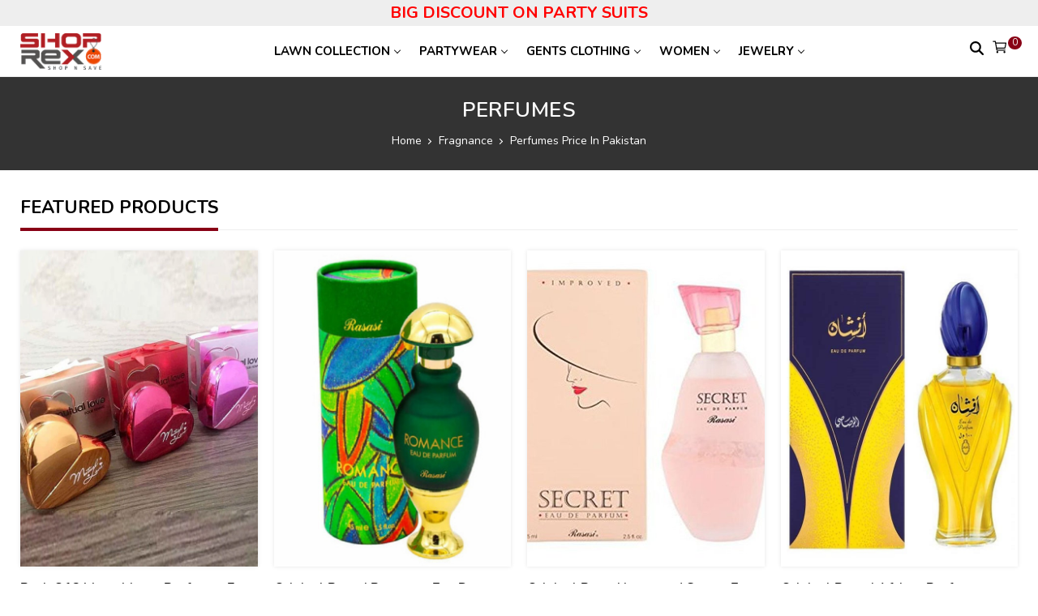

--- FILE ---
content_type: text/html; charset=utf-8
request_url: https://shoprex.com/fragnance/perfumes/
body_size: 19421
content:

<!DOCTYPE html>
<html lang="en">
<head><meta charset="utf-8" /><meta http-equiv="X-UA-Compatible" content="IE=edge" /><meta name="viewport" content="width=device-width, initial-scale=1" /><meta name="description" /><meta name="keywords" /><title>
	Perfumes Fragnance Products at ShopRex.com
</title><link rel="shortcut icon" type="image/x-icon" href="https://shoprex.com/favicon.ico" /><link rel="preconnect" href="https://fonts.googleapis.com" /><link rel="preconnect" href="https://fonts.gstatic.com" crossorigin="" /><link rel="preload" href="https://fonts.googleapis.com/css2?family=Nunito:ital,wght@0,200..1000;1,200..1000&amp;display=swap" as="style" /><link rel="stylesheet" href="https://fonts.googleapis.com/css2?family=Nunito:ital,wght@0,200..1000;1,200..1000&amp;display=swap" /><style>
header .logo{width: 115px;height: 45px;background-repeat: no-repeat;background-size: contain;}.pt_30{padding-top:30px}#navCatContent li,.contact_info>li,.dropdown-menu,.navbar-nav,.page_title ul,.single_review ul,.widget_links li{list-style:none}#navCatContent li a span,.btn,.categories_btn i,.categories_btn span,.dropdown-link::after,.search_btn i,.social_icons li a,img{vertical-align:middle}a,body,p,select option{color:#000}.nav-link:focus,.nav-link:hover,.navbar-brand:focus,.navbar-brand:hover,a,a:hover{text-decoration:none}.btn,.btn:not(:disabled):not(.disabled),[type=button]:not(:disabled),[type=reset]:not(:disabled),[type=submit]:not(:disabled),button:not(:disabled){cursor:pointer}.btn,.navbar .navbar-nav>li>.nav-link,.top-header p{text-transform:capitalize}*,::after,::before{box-sizing:border-box}.owl-carousel,.owl-carousel .owl-item{-webkit-tap-highlight-color:#fff0;position:relative}.owl-carousel{display:none;width:100%;z-index:1}.owl-carousel .owl-stage{position:relative;-ms-touch-action:pan-Y;touch-action:manipulation;-moz-backface-visibility:hidden}.owl-carousel .owl-stage:after{content:".";display:block;clear:both;visibility:hidden;line-height:0;height:0}.owl-carousel .owl-stage-outer{position:relative;overflow:hidden;-webkit-transform:translate3d(0,0,0)}.owl-carousel .owl-item,.owl-carousel .owl-wrapper{-webkit-backface-visibility:hidden;-moz-backface-visibility:hidden;-ms-backface-visibility:hidden;-webkit-transform:translate3d(0,0,0);-moz-transform:translate3d(0,0,0);-ms-transform:translate3d(0,0,0)}.owl-carousel .owl-item{min-height:1px;float:left;-webkit-backface-visibility:hidden;-webkit-touch-callout:none}.owl-carousel .owl-item img{display:block;width:100%}.collapse:not(.show),.d-none,.middle-header .mobile_toggle_menu,.owl-carousel .owl-dots.disabled,.owl-carousel .owl-nav.disabled{display:none}.input-group,.row{display:-ms-flexbox}.nav_cat.collapse:not(.show),.no-js .owl-carousel,.owl-carousel.owl-loaded,footer,header,main,nav,section{display:block}.owl-carousel .owl-dot,.owl-carousel .owl-nav .owl-next,.owl-carousel .owl-nav .owl-prev{cursor:pointer;-webkit-user-select:none;-khtml-user-select:none;-moz-user-select:none;-ms-user-select:none;user-select:none}.owl-carousel .owl-nav button.owl-next,.owl-carousel .owl-nav button.owl-prev,.owl-carousel button.owl-dot{background:0 0;color:inherit;border:none;padding:0!important;font:inherit}.owl-carousel.owl-loading{opacity:0;display:block}.owl-carousel.owl-refresh .owl-item{visibility:hidden}.owl-carousel.owl-drag .owl-item{-ms-touch-action:pan-y;touch-action:pan-y;-webkit-user-select:none;-moz-user-select:none;-ms-user-select:none;user-select:none}body{margin:0;font-weight:400;line-height:1.5;text-align:left;overflow-x:hidden}h1,h2,h3,h4,h5,h6{margin-top:0;color:#000}dl,ol,p,ul{margin-top:0;margin-bottom:1rem}.contact_info>li:last-child,.mb-0,.my-0,ol ol,ol ul,ul ol,ul ul{margin-bottom:0}b,strong{font-weight:bolder}a:hover{color:#0056b3;color:var(--green)}img{border-style:none;max-width:100%}button{border-radius:0}a:focus,button:focus,button:focus:not(:focus-visible){outline:0}button,input,optgroup,select,textarea{margin:0;font-family:inherit;font-size:inherit;line-height:inherit}button,input{overflow:visible}button,select{text-transform:none}select{word-wrap:normal}[type=button],[type=reset],[type=submit],button{-webkit-appearance:button}.h1,.h2,.h3,.h4,.h5,.h6,h1,h2,h3,h4,h5,h6{margin-bottom:.5rem;font-weight:600;line-height:1.2}.btn,.form-control{line-height:1.5;font-weight:400}.h1,h1{font-size:2.5rem}.h2,h2{font-size:2rem}.h3,h3{font-size:1.75rem}.h4,h4{font-size:1.5rem}.h5,h5{font-size:1.25rem}.btn,.dropdown-menu,.form-control,.h6,h6{font-size:1rem}.container{width:100%;padding-right:10px;padding-left:10px;margin-right:auto;margin-left:auto}@media (min-width:576px){.container{max-width:540px}.col-sm-1{-ms-flex:0 0 8.333333%;flex:0 0 8.333333%;max-width:8.333333%}.col-sm-2{-ms-flex:0 0 16.666667%;flex:0 0 16.666667%;max-width:16.666667%}.col-sm-3{-ms-flex:0 0 25%;flex:0 0 25%;max-width:25%}.col-sm-4{-ms-flex:0 0 33.333333%;flex:0 0 33.333333%;max-width:33.333333%}.col-sm-5{-ms-flex:0 0 41.666667%;flex:0 0 41.666667%;max-width:41.666667%}.col-sm-6{-ms-flex:0 0 50%;flex:0 0 50%;max-width:50%}.col-sm-7{-ms-flex:0 0 58.333333%;flex:0 0 58.333333%;max-width:58.333333%}.col-sm-8{-ms-flex:0 0 66.666667%;flex:0 0 66.666667%;max-width:66.666667%}.col-sm-9{-ms-flex:0 0 75%;flex:0 0 75%;max-width:75%}.col-sm-10{-ms-flex:0 0 83.333333%;flex:0 0 83.333333%;max-width:83.333333%}.col-sm-11{-ms-flex:0 0 91.666667%;flex:0 0 91.666667%;max-width:91.666667%}.col-sm-12{-ms-flex:0 0 100%;flex:0 0 100%;max-width:100%}}@media (min-width:768px){.container{max-width:720px}.col-md-1{-ms-flex:0 0 8.333333%;flex:0 0 8.333333%;max-width:8.333333%}.col-md-2{-ms-flex:0 0 16.666667%;flex:0 0 16.666667%;max-width:16.666667%}.col-md-3{-ms-flex:0 0 25%;flex:0 0 25%;max-width:25%}.col-md-4{-ms-flex:0 0 33.333333%;flex:0 0 33.333333%;max-width:33.333333%}.col-md-5{-ms-flex:0 0 41.666667%;flex:0 0 41.666667%;max-width:41.666667%}.col-md-6{-ms-flex:0 0 50%;flex:0 0 50%;max-width:50%}.col-md-7{-ms-flex:0 0 58.333333%;flex:0 0 58.333333%;max-width:58.333333%}.col-md-8{-ms-flex:0 0 66.666667%;flex:0 0 66.666667%;max-width:66.666667%}.col-md-9{-ms-flex:0 0 75%;flex:0 0 75%;max-width:75%}.col-md-10{-ms-flex:0 0 83.333333%;flex:0 0 83.333333%;max-width:83.333333%}.col-md-11{-ms-flex:0 0 91.666667%;flex:0 0 91.666667%;max-width:91.666667%}.col-md-12{-ms-flex:0 0 100%;flex:0 0 100%;max-width:100%}}@media (min-width:992px){.container{max-width:1120px}.col-lg-1{-ms-flex:0 0 8.333333%;flex:0 0 8.333333%;max-width:8.333333%}.col-lg-2{-ms-flex:0 0 16.666667%;flex:0 0 16.666667%;max-width:16.666667%}.col-lg-3{-ms-flex:0 0 25%;flex:0 0 25%;max-width:25%}.col-lg-4{-ms-flex:0 0 33.333333%;flex:0 0 33.333333%;max-width:33.333333%}.col-lg-5{-ms-flex:0 0 41.666667%;flex:0 0 41.666667%;max-width:41.666667%}.col-lg-6{-ms-flex:0 0 50%;flex:0 0 50%;max-width:50%}.col-lg-7{-ms-flex:0 0 58.333333%;flex:0 0 58.333333%;max-width:58.333333%}.col-lg-8{-ms-flex:0 0 66.666667%;flex:0 0 66.666667%;max-width:66.666667%}.col-lg-9{-ms-flex:0 0 75%;flex:0 0 75%;max-width:75%}.col-lg-10{-ms-flex:0 0 83.333333%;flex:0 0 83.333333%;max-width:83.333333%}.col-lg-11{-ms-flex:0 0 91.666667%;flex:0 0 91.666667%;max-width:91.666667%}.col-lg-12{-ms-flex:0 0 100%;flex:0 0 100%;max-width:100%}}@media (min-width:1200px){.container{max-width:1250px}}.row{display:flex;-ms-flex-wrap:wrap;flex-wrap:wrap;margin-right:-10px;margin-left:-10px}.col-lg-1,.col-lg-10,.col-lg-11,.col-lg-12,.col-lg-2,.col-lg-3,.col-lg-4,.col-lg-5,.col-lg-6,.col-lg-7,.col-lg-8,.col-lg-9,.col-md-1,.col-md-10,.col-md-11,.col-md-12,.col-md-2,.col-md-3,.col-md-4,.col-md-5,.col-md-6,.col-md-7,.col-md-8,.col-md-9,.col-sm-1,.col-sm-10,.col-sm-11,.col-sm-12,.col-sm-2,.col-sm-3,.col-sm-4,.col-sm-5,.col-sm-6,.col-sm-7,.col-sm-8,.col-sm-9{position:relative;width:100%;padding-right:10px;padding-left:10px}.footer_logo,.mb_20,footer .widget{margin-bottom:20px}.mb_25,p{margin-bottom:25px}.mb_30{margin-bottom:30px}.form-control{display:block;width:100%;background-color:#fff;background-clip:padding-box;border:1px solid #ced4da;border-radius:.25rem;transition:border-color .15s ease-in-out,box-shadow .15s ease-in-out}.form-control:focus{background-color:#fff;border-color:#80bdff;outline:0;box-shadow:0 0 0 .2rem rgb(0 123 255 / .25)}.form-control::-webkit-input-placeholder{color:#6c757d;opacity:1}.form-control::-moz-placeholder{color:#6c757d;opacity:1}.form-control:-ms-input-placeholder{color:#6c757d;opacity:1}.form-control::-ms-input-placeholder{color:#6c757d;opacity:1}.form-control::placeholder{color:#6c757d;opacity:1}.btn{display:inline-block;color:#212529;text-align:center;-webkit-user-select:none;-moz-user-select:none;-ms-user-select:none;user-select:none;background-color:#fff0;border:1px solid #fff0;border-radius:.25rem}.categories_wrap,.custom_select,.dropdown,.dropleft,.dropright,.dropup,.input-group,.navbar,.scrollup svg{position:relative}.dropdown-toggle{white-space:nowrap;display:none}.dropdown-toggle::after{display:inline-block;margin-left:.255em;vertical-align:.255em;content:"";border-top:.3em solid;border-right:.3em solid #fff0;border-bottom:0;border-left:.3em solid #fff0}.dropdown-toggle:empty::after{margin-left:0}.dropdown-menu{position:absolute;top:100%;left:0;z-index:1000;display:none;float:left;min-width:10rem;padding:.5rem 0;margin:.125rem 0 0;color:#212529;text-align:left;background-color:#fff;background-clip:padding-box;border:1px solid;border-radius:.25rem}.dropdown-header,.dropdown-item{display:block;white-space:nowrap}.dropdown-item,.dropdown-item.active,.dropdown-item:active,.dropdown-item:focus,.dropdown-item:hover,.navbar-toggler,a{background-color:#fff0}.dropdown-menu-left{right:auto;left:0}.dropdown-menu-right{right:0;left:auto}.dropdown-item{width:100%;padding:.25rem 1.5rem;clear:both;font-weight:400;color:#212529;text-align:inherit;border:0}.dropdown-item:focus,.dropdown-item:hover{color:#16181b;text-decoration:none;background-color:#e9ecef}.dropdown-header{padding:.5rem 1.5rem;margin-bottom:0;font-size:.875rem;color:#6c757d}.contact_info_light li a,.contact_info_light li span,.footer_dark .footer_link li a,.footer_dark .post_content a,.footer_dark .widget_links li a,.footer_dark a,.footer_dark h1,.footer_dark h2,.footer_dark h3,.footer_dark h4,.footer_dark h5,.footer_dark h6,.footer_dark p,.navbar .navbar-nav .dropdown-menu li a.active,.navbar .navbar-nav .dropdown-menu li a:hover,.navbar .navbar-nav .dropdown-menu>ul>.mega-menu-col ul>li:hover>a,.navbar .navbar-nav .dropdown-menu>ul>li:hover>a,.page_title ul li a,.scrollup,.scrollup:focus,.scrollup:hover,.sticky_dark_skin.nav-fixed .navbar .navbar-nav .dropdown-item:hover,.widget_links li a:hover{color:#fff}.input-group{display:flex;-ms-flex-wrap:wrap;flex-wrap:wrap;-ms-flex-align:stretch;align-items:stretch;width:100%}.input-group>.custom-file,.input-group>.custom-select,.input-group>.form-control,.input-group>.form-control-plaintext{position:relative;-ms-flex:1 1 auto;flex:1 1 auto;width:1%;min-width:0;margin-bottom:0}.input-group>.custom-select:not(:first-child),.input-group>.form-control:not(:first-child){border-top-left-radius:0;border-bottom-left-radius:0}.input-group:not(.has-validation)>.custom-file:not(:last-child) .custom-file-label::after,.input-group:not(.has-validation)>.custom-select:not(:last-child),.input-group:not(.has-validation)>.form-control:not(:last-child){border-top-right-radius:0;border-bottom-right-radius:0}.input-group-append,.input-group-prepend{display:-ms-flexbox;display:flex}.input-group-prepend{margin-right:-1px}.nav-link{display:block;padding:.5rem 1rem}.navbar{display:-ms-flexbox;display:flex;-ms-flex-wrap:wrap;flex-wrap:wrap;-ms-flex-align:center;align-items:center;-ms-flex-pack:justify;justify-content:space-between}.navbar-brand{display:inline-block;font-size:1.25rem;line-height:inherit;white-space:nowrap}.navbar-nav{display:-ms-flexbox;display:flex;-ms-flex-direction:column;flex-direction:column;padding-left:0;margin-bottom:0}.navbar-nav .nav-link{padding-right:0;padding-left:0}.navbar-collapse{-ms-flex-preferred-size:100%;flex-basis:100%;-ms-flex-positive:1;flex-grow:1;-ms-flex-align:center;align-items:center}.navbar-toggler{padding:.25rem .75rem;font-size:1.25rem;line-height:1;border:1px solid #fff0;border-radius:.25rem}.bg_dark,.scrollup:hover{background-color:var(--green)}.align-items-center{-ms-flex-align:center;align-items:center}@media (min-width:1041px){.hidden_lg,.navbar-expand-lg .navbar-toggler{display:none}.navbar-expand-lg{-ms-flex-flow:row nowrap;flex-flow:row nowrap;-ms-flex-pack:start;justify-content:flex-start}.navbar-expand-lg .navbar-nav{-ms-flex-direction:row;flex-direction:row}.navbar-expand-lg .navbar-nav .dropdown-menu{position:absolute; display:none}.navbar-expand-lg .navbar-nav .nav-link{padding-right:.5rem;padding-left:.5rem}.navbar-expand-lg>.container,.navbar-expand-lg>.container-fluid,.navbar-expand-lg>.container-lg,.navbar-expand-lg>.container-md,.navbar-expand-lg>.container-sm,.navbar-expand-lg>.container-xl{-ms-flex-wrap:nowrap;flex-wrap:nowrap}.navbar-expand-lg .navbar-nav-scroll{overflow:visible}.navbar-expand-lg .navbar-collapse{display:-ms-flexbox;display:flex;-ms-flex-preferred-size:auto;flex-basis:auto}}:root{--red:#ff0000;--blue:#30469c;--green:#880015;--orange:#ffa500}body{background:#fff;font-family:Nunito,sans-serif;font-size:16px}p{line-height:28px}a,button{-webkit-transition:.3s ease-in-out;transition:.3s ease-in-out}li,ol,ul{margin:0;padding:0}input:focus,select:focus,select:focus-visible,textarea:focus{outline:0;box-shadow:none}.btn.active,.btn:focus,.btn:hover{box-shadow:none;outline:0}.btn{border-width:1px;line-height:normal;padding:12px 35px;transition:.3s ease-in-out}.btn.active:focus,.btn:active:focus{box-shadow:none}.btn+.btn{margin-left:10px}.scrollup{background-color:#48484a;bottom:15px;font-size:15px;height:35px;line-height:39px;position:fixed;right:15px;text-align:center;width:35px;z-index:99;border-radius:50px}.scrollup svg{top:1px}.preloader{background-color:#fff;bottom:0;height:100%;left:0;position:fixed;right:0;top:0;width:100%;z-index:9999}.lds-ellipsis{margin:0 auto;position:relative;top:50%;-moz-transform:translateY(-50%);-webkit-transform:translateY(-50%);transform:translateY(-50%);width:64px;text-align:center;z-index:9999}.lds-ellipsis span{display:inline-block;width:15px;height:15px;border-radius:50%;background:var(--green);-webkit-animation:.6s ease-in-out infinite ball-pulse-sync;animation:.6s ease-in-out infinite ball-pulse-sync}.lds-ellipsis span:first-child{-webkit-animation:.6s ease-in-out -.14s infinite ball-pulse-sync;animation:.6s ease-in-out -.14s infinite ball-pulse-sync}.lds-ellipsis span:nth-child(2){-webkit-animation:.6s ease-in-out -70ms infinite ball-pulse-sync;animation:.6s ease-in-out -70ms infinite ball-pulse-sync}@-webkit-keyframes ball-pulse-sync{33%{-webkit-transform:translateY(10px);transform:translateY(10px)}66%{-webkit-transform:translateY(-10px);transform:translateY(-10px)}100%{-webkit-transform:translateY(0);transform:translateY(0)}}@keyframes ball-pulse-sync{33%{-webkit-transform:translateY(10px);transform:translateY(10px)}66%{-webkit-transform:translateY(-10px);transform:translateY(-10px)}100%{-webkit-transform:translateY(0);transform:translateY(0)}}.navbar-brand{vertical-align:top;margin:0;padding:0}.middle-header{padding:0;position:relative;border-bottom:1px solid #7f7f7f24}.navbar{padding:0}.header_wrap{transition:.5s;-webkit-box-shadow:0 0 4px rgb(0 0 0 / .1);box-shadow:0 0 4px rgb(0 0 0 / .1)}.navbar .navbar-nav li{position:relative;list-style:none;transition:.3s}.navbar-nav .dropdown-menu{position:static;float:none;border:0;border-radius:0;margin:0;padding:0;display:block;opacity:0;visibility:hidden;min-width:14rem;background-color:#fff;-webkit-box-shadow:inset 0 0 0 1px #eaeaea,0 5px 20px rgb(0 0 0 / .15);box-shadow:inset 0 0 0 1px #eaeaea,0 5px 20px rgb(0 0 0 / .15);-webkit-transform:translateY(15px) translateZ(0);transform:translateY(15px) translateZ(0);transition:opacity .2s,visibility .2s,transform .2s,-webkit-transform .2s}.product_box,.product_box .btn_buy,.top-header{transition:.5s ease-in-out}.dropdown-link::after{content:"";margin-left:6px;width:6px;height:6px;color:#000;border:none;display:inline-block;border-right:1px solid #000;border-bottom:1px solid #000;transform:rotate(45deg);margin-bottom:5px}.navbar .navbar-nav>li>.nav-link{font-weight:700;padding:20px 12px;font-size:15px;color:#000}#navCatContent li a:hover,.navbar .navbar-nav>li:hover>a,.navbar .navbar-nav>li>a.active,.search_btn:hover{color:var(--green)}.navbar .navbar-nav .dropdown-item{padding:8px 20px;color:#000;font-size:14px;text-transform:capitalize;font-weight:400}.navbar .navbar-nav .dropdown-item:hover{background-color:#333}.cart_count,.wishlist_count{position:relative;top:-3px;left:0;font-size:11px;background-color:var(--green);border-radius:50px;height:16px;line-height:16px;color:#fff;min-width:16px;text-align:center;padding:0 5px;display:inline-block;vertical-align:top;margin-left:-5px;margin-right:-5px}.top-header{padding:2px 0;background:#eee}.top-header p{margin:0;text-align:center;color:#000;font-size:14px;font-weight:600}.contact_detail,.social_icons{font-size:0}.social_icons li{display:inline-block;padding:0 5px 5px 0}.social_icons li a{font-size:14px;color:#fff;height:36px;width:36px;line-height:36px;display:inline-block;text-align:center;overflow:hidden;border-radius:40px;border:1px solid #ffffff75}.contact_info li svg,.middle-header-right .cart_trigger svg{width:20px;height:20px}.social_icons li:last-child a{margin-right:0}.categories_btn i{font-size:24px;margin-right:10px}.categories_btn span{text-transform:uppercase;font-weight:500}#navCatContent li a,.page_title ul li,.widget_title,footer .widget_title{text-transform:capitalize}.categories_btn{background-color:#333;border:none;padding:16px 15px;color:#fff;text-align:left;width:100%}.bottom_footer small,.page_title,.text-center{text-align:center}#navCatContent li{position:relative}#navCatContent{background-color:#fff;position:absolute;top:100%;width:100%;left:0;right:0;box-shadow:0 0 5px rgb(0 0 0 / 10%);z-index:99}.nav_cat{display:block;height:auto}#navCatContent ul{width:100%}#navCatContent li a{font-size:14px;border-bottom:1px solid #eeeeeec4;padding:10px 1rem}#navCatContent li a.dropdown-toggler::after{position:absolute;right:15px;top:10px}#navCatContent ul li .dropdown-menu{left:100%;top:0;margin:0;border:0;min-width:200px;width:100%;right:0;box-shadow:10px 16px 49px 0 rgb(38 42 46 / .05);border-radius:0;padding:0}.product_search_form{position:relative;max-width:600px;width:100%}.product_search_form input{height:50px;padding-right:60px}.search_btn{position:absolute;right:1px;background-color:#fff;border:0;padding:0 15px;font-size:20px;top:1px;bottom:1px;z-index:9}.product_search_form select{max-width:160px;overflow:hidden;text-overflow:ellipsis}footer{overflow:hidden}.footer_dark{background-color:#333;position:relative}.footer_top{padding:40px 0 20px}.footer-a-k,footer p{font-size:14px}footer .widget_title{margin-top:10px;margin-bottom:25px;font-size:18px}.widget_links li{padding-bottom:10px}.widget_links li:last-child{padding-bottom:0}.widget_links li a{font-size:14px;color:#fff;display:block;position:relative;padding-left:20px}.widget_links li a:before{content:"";position:absolute;top:5px;left:0;width:10px;height:10px;border:1px solid #ffffff87;border-radius:10px}.widget_links li a:hover:before{border-color:#fff;background:#fff}.contact_info>li{margin-bottom:15px;position:relative;padding-left:30px;font-size:14px;line-height:25px}.contact_info li svg{display:inline-block;margin-right:10px;position:absolute;top:3px;left:0}.bottom_footer{border-top:1px solid;padding:15px 0;position:relative}.bottom_footer small{display:block;color:#fff;font-size:14px}.form-control{color:#000;box-shadow:none;height:50px;padding:8px 15px}.custom-file-input:focus~.custom-file-label,.form-control:focus{color:#000;box-shadow:none;height:50px}.product_box .product_img .image,.product_box .product_img:before{top:0;width:100%;height:100%;background-repeat:no-repeat;background-position:center;left:0}select.first_null option:first-child,select.form-control.first_null option:first-child,select.form-control.not_chosen,select.not_chosen,select.not_chosen.form-control:focus,select.not_chosen:focus{color:#6c757d}.custom_select select{-webkit-appearance:none;-moz-appearance:none;appearance:none;border:1px solid #ced4da;padding:8px 35px 8px 15px;width:100%;height:50px}.custom_select::before{content:"\e64b";font-family:themify;position:absolute;display:block;color:#848484;top:50%;right:15px;font-weight:900;pointer-events:none;font-size:12px;-moz-transform:translateY(-50%);-webkit-transform:translateY(-50%);transform:translateY(-50%)}.widget_title{margin-bottom:25px;font-weight:600;letter-spacing:.3px}.middle-header-right .cart_trigger,.middle-header-right .pr_search_trigger{font-size:18px}.middle-header-right .pr_search_trigger{display:none;margin-right:12px}.nav_block{display:-ms-flexbox;display:flex;-ms-flex-align:center;align-items:center;-ms-flex-pack:justify;justify-content:space-between}.middle-header .navbar-brand img{max-width:100px}@media(min-width:1041px){li.dropdown:hover .dropdown-menu{-webkit-transform:none;transform:none;opacity:1;visibility:visible; display:block;}.dropdown-menu ul{list-style:none}.btn_close_menu{display:none}}@media(max-width:1040px){header .navbar.show .menu_overlay{position:fixed;top:0;right:0;width:100%;height:100%;background:#000000b5}.scroll_off{overflow:hidden}header .navbar{position:fixed;top:0;padding:0;left:-100%;width:100%;background:#fff;z-index:999;height:100vh;overflow-y:auto;max-width:260px}header .navbar.show{left:0}header .navbar.show .navbar-collapse{display:block;background:#fff;padding-top:40px;position:relative;z-index:99;min-height:100vh}header.header_wrap{-webkit-box-shadow:0 2px 10px rgb(0 0 0 / 10%);box-shadow:0 2px 10px rgb(0 0 0 / 10%)}.categories_wrap,.dropdown-link::after,.dropdown-toggle::after,.navbar .navbar-nav li.dropdown .dropdown-menu,.product_search_form{display:none}.navbar .navbar-nav li.dropdown.show .dropdown-menu{display:block;visibility:visible;opacity:1;box-shadow:none;transform:none;background:#f7f7f7}.bottom_header .navbar-nav{height:84vh;overflow-y:auto}.navbar .navbar-nav>li>.nav-link{padding:10px;font-size:13px;border-bottom:1px solid #eeeeee1c}.middle-header-right{display:flex}.middle-header .mobile_toggle_menu{display:block}.middle-header .mobile_toggle_menu svg{width:25px;height:35px}.mobile_toggle_menu{background:var(--green);color:#fff;border:none;width:35px;height:35px;padding:0;line-height:35px}.btn_close_menu,.dropdown-toggle{position:absolute;top:0;right:0;border:none;background:0 0}.middle-header{padding:10px 0}.top-header p{font-size:12px;font-weight:500}.top-header{padding:3px 0;border-bottom:none}.dropdown-toggle{display:block;width:45px;height:42px}.dropdown-toggle svg{width:12px;height:15px}.navbar .navbar-nav li{border-top:1px solid #ddd}.btn_close_menu{width:40px;height:40px;line-height:40px}}.product_box{position:relative;margin-bottom:40px}.product_box .product_img{position:relative;padding-top:133.33%;box-shadow:0 0 5px rgb(0 0 0 / 10%)}.product_box .product_img:before{content:"";position:absolute;background-image:url('data:image/svg+xml,<svg xmlns="http://www.w3.org/2000/svg" viewBox="0 0 200 200"><circle fill="%23FF156D" stroke="%23FF156D" stroke-width="5" r="15" cx="40" cy="100"><animate attributeName="opacity" calcMode="spline" dur="2" values="1;0;1;" keySplines=".5 0 .5 1;.5 0 .5 1" repeatCount="indefinite" begin="-.4"></animate></circle><circle fill="%23FF156D" stroke="%23FF156D" stroke-width="5" r="15" cx="100" cy="100"><animate attributeName="opacity" calcMode="spline" dur="2" values="1;0;1;" keySplines=".5 0 .5 1;.5 0 .5 1" repeatCount="indefinite" begin="-.2"></animate></circle><circle fill="%23FF156D" stroke="%23FF156D" stroke-width="5" r="15" cx="160" cy="100"><animate attributeName="opacity" calcMode="spline" dur="2" values="1;0;1;" keySplines=".5 0 .5 1;.5 0 .5 1" repeatCount="indefinite" begin="0"></animate></circle></svg>');background-color:#eee;background-size:55px;z-index:1}.product_box .product_img .image{position:absolute;z-index:2;background-size:cover}.product_box .product_info{padding-top:15px}.product_box .product_title{text-transform:capitalize;margin-bottom:8px;font-weight:600;font-size:17px}.product_box .product_title a{overflow:hidden;text-overflow:ellipsis;display:-webkit-box;-webkit-line-clamp:1;-webkit-box-orient:vertical}.product_box .price{color:red;font-weight:800;font-size:18px}.product_box .product_price del{font-size:15px;margin-right:5px;font-weight:600;opacity:.5}.product_box .on_sale{position:absolute;top:10px;left:0;background:#333;font-size:14px;padding:3px 10px;color:#fff;font-weight:500}.product_box .btn_buy{display:block;font-weight:700;color:#000;background:#fff;text-transform:uppercase;font-size:14px;position:absolute;top:60%;left:50%;transform:translate(-50%,-50%);padding:10px 3px;min-width:50%;text-align:center;opacity:0;visibility:hidden}.product_box:hover .btn_buy{top:50%;opacity:1;visibility:visible;transition:.5s ease-in-out}.page_title{background:#333;padding:25px 0}.form_control,.form_input{background:#fff;width:100%}.page_title h1{font-size:26px;font-weight:600;margin-bottom:10px;color:#fff;letter-spacing:.5px}.page_title ul{margin:0;padding:0;overflow:hidden;text-overflow:ellipsis}.page_title ul li{color:#fff;font-size:14px;display:inline;padding:10px 0;font-weight:400}.page_title ul a:after{content:'';-webkit-transform:translateY(-50%);transform:translateY(-50%);transform:rotate(-45deg);border-right:1px solid #fff;border-bottom:1px solid #fff;display:inline-block;width:5px;height:5px;margin:0 6px 1px}.py_40{padding:30px 0}.section_title{display:flex;align-items:center;justify-content:space-between;margin-bottom:25px;border-bottom:1px solid #dddddd80;padding-bottom:10px}.section_title .title{font-size:22px;font-weight:700;margin:0;position:relative}.section_title .title:after{content:"";position:absolute;left:0;bottom:-12px;width:100%;height:4px;background:var(--green)}.section_title .viewall_link{font-size:14px;font-weight:500}.section_title .viewall_link i{font-size:12px;font-weight:500;margin-left:3px}.form_control{font-size:14px;color:#000;border:1px solid #3333331c;padding:8px 10px;border-radius:4px;margin-bottom:10px}.form_control::placeholder{color:#000;opacity:.7}.form_control::-ms-input-placeholder{color:#000;opacity:.7}.form_input{border:none;padding:15px;margin-bottom:15px;font-size:14px}.comment_form{background:#eee;padding:30px}.form_row textarea.form_input{height:145px}.btn_submit_comment{border:none;background:var(--red);color:#fff;padding:10px 15px;min-width:150px;font-weight:600}.btn_submit_comment:hover{background:var(--blue)}.form_row label{display:block;font-size:13px;margin-bottom:10px}.single_review{margin-bottom:10px;padding:18px;position:relative;margin-left:20px;background:#f3f3f3}.single_review:before{content:"";height:0;width:0;top:0;left:-19px;position:absolute;border-style:solid;border-width:20px 0 0 20px;border-color:#f3f3f3 transparent transparent}.single_review .title{margin-bottom:10px;font-size:16px;line-height:1.4;font-weight:700;color:#171821}.single_review ul li{display:inline-block;margin-right:13px;font-size:14px}.marketplace-heading{width:100%;float:left;border-bottom:1px solid #c7c7c7;padding-top:11px;font-size:18px;padding-bottom:5px}.footer-li-k{width:30%;float:left}@media(max-width:767px){.row{margin-right:-8px;margin-left:-8px}.col-lg-1,.col-lg-10,.col-lg-11,.col-lg-12,.col-lg-2,.col-lg-3,.col-lg-4,.col-lg-5,.col-lg-6,.col-lg-7,.col-lg-8,.col-lg-9,.col-md-1,.col-md-10,.col-md-11,.col-md-12,.col-md-2,.col-md-3,.col-md-4,.col-md-5,.col-md-6,.col-md-7,.col-md-8,.col-md-9,.col-sm-1,.col-sm-10,.col-sm-11,.col-sm-12,.col-sm-2,.col-sm-3,.col-sm-4,.col-sm-5,.col-sm-6,.col-sm-7,.col-sm-8,.col-sm-9{padding-right:8px;padding-left:8px}.col-xs-6{-ms-flex:0 0 50%;flex:0 0 50%;max-width:50%}.product_box{margin-bottom:20px}.product_box .product_info{padding-top:10px}.product_box .on_sale{font-size:12px;padding:3px 5px}.product_box .product_price del{display:block;margin:0;padding-right:10px}.product_box .product_info .btn_buy{padding:6px 0;margin-top:15px;font-weight:500;font-size:13px;letter-spacing:.5px}.product_box .product_title{font-size:16px}.product_box .product_title a{-webkit-line-clamp:2}.product_price{display:flex;align-items:center}.hidden-xs{display:none!important}.section_title .title{font-size:17px}.footer-li-k{float:none!important;width:auto!important}.footer_top{padding:20px 0}}.btn_search_header{width:30px;height:30px;border:none;background:0 0;padding:0}.btn_search_header svg{width:17px}.header_search{position:fixed;top:-100%;right:0;width:100%;background:#fff;padding:22px 15px;transition:.3s linear}.header_search .inner_header_search{max-width:800px;margin:0 auto;position:relative;overflow:hidden;border-radius:4px}.header_search .inner_header_search input[type=submit]{position:absolute;top:0;right:0;background-image:linear-gradient(to bottom,#d9534f 0,#c12e2a 100%);height:50px;border-radius:0;color:#fff;font-size:16px;padding:0 20px;font-weight:600;text-transform:capitalize;letter-spacing:.3px}button.btn_close_search{position:absolute;top:53%;right:20px;transform:translateY(-50%);border:none;background:0 0;width:auto;height:auto;padding:0}.btn_close_search svg{width:30px;height:30px}.header_search.open{top:0;transition:.2s linear}.middle-header-right{position:relative}@media(max-width:991px){.header_search{padding:22px 50px 22px 10px}.btn_search_header{position:absolute;right:40px}button.btn_close_search{right:10px}.btn_close_search svg{width:25px;height:25px}.header_search .inner_header_search input[type=submit]{padding:0 14px}}.ui-widget-content{left: 50%;transform: translateX(-50%);top: 72px;max-height: 450px;overflow-y: auto !important;min-width: 355px;}.ui-helper-hidden-accessible{border:0;clip:rect(0 0 0 0);height:1px;margin:-1px;overflow:hidden;padding:0;position:absolute;width:1px}.ui-front{z-index:100}.ui-autocomplete{position:absolute;top:0;left:0;cursor:default}.ui-menu{list-style:none;padding:0;margin:0;display:block;outline:0}.ui-menu .ui-menu-item{position:relative;margin:0;padding:6px;cursor:pointer;min-height:0;list-style-image:url([data-uri]);border-bottom:1px dotted gray;color:Gray;font-style:italic}.ui-menu .ui-state-active,.ui-menu .ui-state-focus{margin:-1px}.ui-widget{font-family:Verdana,Arial,sans-serif;font-size:1.1em}.ui-widget-content{border:1px solid #aaa;background-color:#fff;color:#222}.ui-state-focus,.ui-state-hover,.ui-widget-content .ui-state-focus,.ui-widget-content .ui-state-hover,.ui-widget-header .ui-state-focus,.ui-widget-header .ui-state-hover{border:1px solid #999;background:#dadada;font-weight:400;color:#212121}.ui-widget-content{left: 50%;transform: translateX(-50%);top: 72px;max-height: 450px;overflow-y: auto !important;min-width: 355px;}</style>

    
    <style>@media (max-width: 1040px) {.top-header p {font-size: 16px;}}.top-header p {font-weight: bold; font-size:20px;} .top-header p a{color:Red; }</style>
    
    <style>
        .btn_submit_comment {
            margin-top: 29px;
            height: 51px;
            width: 100%;
        }
        @media(max-width:767px){
            .comment_form {
                padding: 15px;
            }
            .btn_submit_comment {
                margin-top: 0px;
            }
        }
         .loadmore {
            background: var(--green);
            color: #fff;
            border: none;
            padding: 10px 15px;
            min-width: 200px;
            margin-top: 20px;
            margin-bottom: 20px;
            box-shadow: 0 0 5px rgb(0 0 0 / 10%);
            font-weight: 500;
            outline: none;
        }
        .loadmore:hover, .loadmore:focus {
            background: #000;
            color: #fff;
            outline: none;
        }
    </style>

    <!-- Facebook Pixel Code -->
    <script>
        !function (f, b, e, v, n, t, s) {
            if (f.fbq) return; n = f.fbq = function () {
                n.callMethod ?
                n.callMethod.apply(n, arguments) : n.queue.push(arguments)
            };
            if (!f._fbq) f._fbq = n; n.push = n; n.loaded = !0; n.version = '2.0';
            n.queue = []; t = b.createElement(e); t.async = !0;
            t.src = v; s = b.getElementsByTagName(e)[0];
            s.parentNode.insertBefore(t, s)
        } (window, document, 'script',
        'https://connect.facebook.net/en_US/fbevents.js');
        fbq('init', '1128916511120266');
        fbq('track', 'PageView');
    </script>
    <noscript><img height="1" width="1" style="display: none" src="https://www.facebook.com/tr?id=1128916511120266&ev=PageView&noscript=1" /></noscript>
    <!-- End Facebook Pixel Code -->
    <script type="application/ld+json">
        {
          "@context": "//schema.org",
          "@type": "Organization",
          "url": "//shoprex.com",
          "contactPoint": [{
            "@type": "ContactPoint",
            "telephone": "+92-311-155-5043",
            "contactType": "customer service"
          }]
        }
    </script>
  
</head>
<body>
    <form method="post" action="/showcategory.aspx?id=659" id="form1">
<div class="aspNetHidden">
<input type="hidden" name="__VIEWSTATE" id="__VIEWSTATE" value="/wEPDwULLTIwMTMxNzU5MTMPZBYCZg9kFgICAw8WAh4GYWN0aW9uBRkvc2hvd2NhdGVnb3J5LmFzcHg/[base64]/[base64]/[base64]//wT2u3OyPPKu/FXQ==" />
</div>

<div class="aspNetHidden">

	<input type="hidden" name="__VIEWSTATEGENERATOR" id="__VIEWSTATEGENERATOR" value="BF803FEB" />
</div>
        <header class="header_wrap">
            <div class="top-header">
                <div class="container">
                    <p><a href="https://shoprex.com/clothing/womens/chiffon/" target="_blank" class="text_red">BIG DISCOUNT ON PARTY SUITS</a></p>
                </div>
            </div>
            <div class="middle-header">
                <div class="container">
                    <div class="nav_block">
                        <button type="button" class="mobile_toggle_menu"><svg height="21" viewBox="0 0 21 21" width="21" xmlns="http://www.w3.org/2000/svg"><g fill="none" fill-rule="evenodd" stroke="currentColor" stroke-linecap="round" stroke-linejoin="round"><path d="m4.5 6.5h12"/><path d="m4.498 10.5h11.997"/><path d="m4.5 14.5h11.995"/></g></svg></button>
                        <a class="navbar-brand" href="/">
                            <div class="logo lazyload" data-bg="/images/shoprex-logo.png"></div>
                        </a>
                        <nav class="navbar navbar-expand-lg">
                            <div class="collapse navbar-collapse">
                                <button type="button" class="btn_close_menu"><svg xmlns="http://www.w3.org/2000/svg" width="16" height="16" fill="currentColor" class="bi bi-x-lg" viewBox="0 0 16 16"> <path d="M2.146 2.854a.5.5 0 1 1 .708-.708L8 7.293l5.146-5.147a.5.5 0 0 1 .708.708L8.707 8l5.147 5.146a.5.5 0 0 1-.708.708L8 8.707l-5.146 5.147a.5.5 0 0 1-.708-.708L7.293 8z"/></svg></button>
                                <ul class="navbar-nav">
                                    <li class="dropdown">
                                        <a class="nav-link dropdown-link" href="/clothing/womens/lawn-collection/">LAWN COLLECTION</a>
                                        <button type="button" class="dropdown-toggle" data-toggle="dropdown">
                                            <svg xmlns="http://www.w3.org/2000/svg" viewBox="0 0 512 512"><path d="M233.4 406.6c12.5 12.5 32.8 12.5 45.3 0l192-192c12.5-12.5 12.5-32.8 0-45.3s-32.8-12.5-45.3 0L256 338.7 86.6 169.4c-12.5-12.5-32.8-12.5-45.3 0s-12.5 32.8 0 45.3l192 192z"/></svg>
                                        </button>
                                        <div class="dropdown-menu">
                                            <ul>
                                                <li><a class="dropdown-item nav-link nav_item" href="/clothing/womens/lawn-collection/luxury-embroidery-lawn_f12">Embroidery Lawn</a></li>
                                                <li><a class="dropdown-item nav-link nav_item" href="/clothing/womens/lawn-collection/digital-lawn_f1930">Digital Lawn</a></li>
                                                <li><a class="dropdown-item nav-link nav_item" href="/clothing/womens/lawn-collection/2-piece-lawn-dress_f1931">2 Piece Lawn</a></li>
                                            </ul>
                                        </div>
                                    </li>
                                    <li class="dropdown">
                                        <a class="nav-link dropdown-link" href="/clothing/womens/chiffon/">PARTYWEAR</a>
                                        <button type="button" class="dropdown-toggle" data-toggle="dropdown">
                                            <svg xmlns="http://www.w3.org/2000/svg" viewBox="0 0 512 512"><path d="M233.4 406.6c12.5 12.5 32.8 12.5 45.3 0l192-192c12.5-12.5 12.5-32.8 0-45.3s-32.8-12.5-45.3 0L256 338.7 86.6 169.4c-12.5-12.5-32.8-12.5-45.3 0s-12.5 32.8 0 45.3l192 192z"/></svg>
                                        </button>
                                        <div class="dropdown-menu">
                                            <ul>
                                                <li><a class="dropdown-item nav-link nav_item" href="/clothing/womens/chiffon/">Chiffon</a></li>
                                                <li><a class="dropdown-item nav-link nav_item" href="/clothing/womens/chiffon/organza-suits_f18">Organza</a></li>
                                                <li><a class="dropdown-item nav-link nav_item" href="/clothing/womens/chiffon/masoori-suits_f19">Masoori suits</a></li>
                                                <li><a class="dropdown-item nav-link nav_item" href="/clothing/womens/chiffon/maxi-dresses-for-wedding_f21">Maxi Dresses</a></li>
                                                <li><a class="dropdown-item nav-link nav_item" href="/clothing/womens/chiffon/nets-suits_f22">Net Dress</a></li>
                                                <li><a class="dropdown-item nav-link nav_item" href="/clothing/womens/chiffon/lehenga-designs-for-girls_f23">Lehenga</a></li>
                                                <li><a class="dropdown-item nav-link nav_item" href="/clothing/womens/chiffon/mehndi-dresses-for-girls-pakistani-bridal_f24">Mehndi Dresses</a></li>
                                                <li><a class="dropdown-item nav-link nav_item" href="/clothing/womens/chiffon/bridal-dresses_f9">Bridal Collection</a></li>
                                                <li><a class="dropdown-item nav-link nav_item" href="/clothing/womens/chiffon/">Wedding Collection</a></li>
                                               
                                            </ul>
                                        </div>
                                    </li>
                                    <li class="dropdown">
                                        <a class="nav-link dropdown-link" href="/men/">GENTS CLOTHING</a>
                                        <button type="button" class="dropdown-toggle" data-toggle="dropdown">
                                            <svg xmlns="http://www.w3.org/2000/svg" viewBox="0 0 512 512"><path d="M233.4 406.6c12.5 12.5 32.8 12.5 45.3 0l192-192c12.5-12.5 12.5-32.8 0-45.3s-32.8-12.5-45.3 0L256 338.7 86.6 169.4c-12.5-12.5-32.8-12.5-45.3 0s-12.5 32.8 0 45.3l192 192z"/></svg>
                                        </button>
                                        <div class="dropdown-menu">
                                            <ul>
                                            <li><a class="dropdown-item nav-link nav_item" href="/men/unstitched/wash-n-wear">Wash n Wear UnStitched</a></li>
                                            <li><a class="dropdown-item nav-link nav_item" href="/men/unstitched/cotton">Cotton UnStitched</a></li>
                                                <li><a class="dropdown-item nav-link nav_item" href="/men/shirts/">T Shirts</a></li>
                                                <li><a class="dropdown-item nav-link nav_item" href="/men/unstitched/">Shalwar Kameez</a></li>
                                                <li><a class="dropdown-item nav-link nav_item" href="/men/trousers-and-shorts/">Trouser & Shorts</a></li>
                                                <li><a class="dropdown-item nav-link nav_item" href="/men/winter-collection/hoodies/">Hoodies</a></li>
                                                <li><a class="dropdown-item nav-link nav_item" href="/men/winter-collection/jackets/">Jackets</a></li>
                                                <li><a class="dropdown-item nav-link nav_item" href="/men/winter-collection/sweatshirts/">SweatShirts</a></li>
                                            </ul>
                                        </div>
                                    </li>
                                    <li class="dropdown">
                                        <a class="nav-link dropdown-link" href="/clothing/womens/">WOMEN</a>
                                        <button type="button" class="dropdown-toggle" data-toggle="dropdown">
                                            <svg xmlns="http://www.w3.org/2000/svg" viewBox="0 0 512 512"><path d="M233.4 406.6c12.5 12.5 32.8 12.5 45.3 0l192-192c12.5-12.5 12.5-32.8 0-45.3s-32.8-12.5-45.3 0L256 338.7 86.6 169.4c-12.5-12.5-32.8-12.5-45.3 0s-12.5 32.8 0 45.3l192 192z"/></svg>
                                        </button>
                                        <div class="dropdown-menu">
                                            <ul>
                                                <li><a class="dropdown-item nav-link nav_item" href="/clothing/womens/stitched-suits/">Stitched</a></li>
                                                <li><a class="dropdown-item nav-link nav_item" href="/clothing/womens/linen/">Linen</a></li>
                                                <li><a class="dropdown-item nav-link nav_item" href="/clothing/womens/khaddar/">Khaddar</a></li>
                                                <li><a class="dropdown-item nav-link nav_item" href="/clothing/womens/sarees/">Saree</a></li>
                                                <li><a class="dropdown-item nav-link nav_item" href="/clothing/womens/shawl/">Shawl</a></li>
                                                <li><a class="dropdown-item nav-link nav_item" href="/clothing/womens/karandi/">Karandi</a></li>
                                                <li><a class="dropdown-item nav-link nav_item" href="/clothing/womens/dhanak/">Dhanak</a></li>
                                                <li><a class="dropdown-item nav-link nav_item" href="/clothing/womens/velvet/">Velvet</a></li>
                                                <li><a class="dropdown-item nav-link nav_item" href="/offers/mega-sale/">Silk</a></li>
                                                <li><a class="dropdown-item nav-link nav_item" href="/clothing/womens/cotton/ ">Cotton</a></li>    
                                                 <li><a class="dropdown-item nav-link nav_item" href="/clothing/womens/jacquard/">Jacquard Banarsi</a></li>                                            
                                                </ul>
                                                </div>
                                                </li>
                                    <li class="dropdown">
                                        <a class="nav-link dropdown-link" href="/jewelry/">JEWELRY</a>
                                        <button type="button" class="dropdown-toggle" data-toggle="dropdown">
                                            <svg xmlns="http://www.w3.org/2000/svg" viewBox="0 0 512 512"><path d="M233.4 406.6c12.5 12.5 32.8 12.5 45.3 0l192-192c12.5-12.5 12.5-32.8 0-45.3s-32.8-12.5-45.3 0L256 338.7 86.6 169.4c-12.5-12.5-32.8-12.5-45.3 0s-12.5 32.8 0 45.3l192 192z"/></svg>
                                        </button>
                                        <div class="dropdown-menu">
                                            <ul>
                                                <li><a class="dropdown-item nav-link nav_item" href="/jewelry/necklaces-and-pendants/">Necklace & Pendants</a></li>
                                                <li><a class="dropdown-item nav-link nav_item" href="/jewelry/earrings/">Earrings</a></li>
                                                <li><a class="dropdown-item nav-link nav_item" href="/jewelry/bangles-and-bracelets/">Bangles & Bracelets</a></li>
                                                <li><a class="dropdown-item nav-link nav_item" href="/jewelry/rings/">Rings</a></li>                                         
                                            </ul>
                                        </div>
                                    </li>
                                    <li class="hidden_lg">
                                        <a class="nav-link" href="/clothing/womens/stitched-suits/">STITCHED</a>
                                    </li>
                                    <li class="hidden_lg">
                                        <a class="nav-link" href="/clothing/womens/cotton/">COTTON</a>
                                    </li>
                                    <li class="hidden_lg">
                                        <a class="nav-link" href="/clothing/womens/linen/">LINEN</a>
                                    </li>

                                    <li class="hidden_lg">
                                        <a class="nav-link" href="/clothing/womens/khaddar/">KHADDAR</a>
                                    </li>
                                    <li class="hidden_lg">
                                        <a class="nav-link" href="/clothing/womens/karandi/">KARANDI</a>
                                    </li>
                                    <li class="hidden_lg">
                                        <a class="nav-link" href="/clothing/womens/dhanak/">DHANAK</a>
                                    </li>
                                    <li class="hidden_lg">
                                        <a class="nav-link" href="/clothing/womens/velvet/">VELVET</a>
                                    </li>
                                    <li class="hidden_lg">
                                        <a class="nav-link" href="/clothing/womens/silk-suits/">SILK</a>
                                    </li>

                                    <li class="hidden_lg">
                                        <a class="nav-link" href="/clothing/womens/shawl/">SHAWL</a>
                                    </li>
                                    <li class="hidden_lg">
                                        <a class="nav-link" href="/clothing/womens/sarees/">SAREES</a>
                                    </li>
                                  
                                    <li class="dropdown hidden_lg">
                                        <a class="nav-link dropdown-link" href="/health-and-beauty/">HEALTH & BEAUTY</a>
                                        <button type="button" class="dropdown-toggle" data-toggle="dropdown">
                                            <svg xmlns="http://www.w3.org/2000/svg" viewBox="0 0 512 512"><path d="M233.4 406.6c12.5 12.5 32.8 12.5 45.3 0l192-192c12.5-12.5 12.5-32.8 0-45.3s-32.8-12.5-45.3 0L256 338.7 86.6 169.4c-12.5-12.5-32.8-12.5-45.3 0s-12.5 32.8 0 45.3l192 192z"/></svg>
                                        </button>
                                        <div class="dropdown-menu">
                                            <ul>
                                                <li><a class="dropdown-item nav-link nav_item" href="/health-and-beauty/personal-care/">Personal Care</a></li>
                                                <li><a class="dropdown-item nav-link nav_item" href="/health-and-beauty/health-care/">Health Care</a></li>
                                            </ul>
                                        </div>
                                    </li>
                                </ul>
                            </div>
                            <div class="menu_overlay"></div>
                        </nav>
                        <div class="middle-header-right">
                            <!-- Search From Icon -->
                            <button type="button" class="btn_search_header"><svg xmlns="http://www.w3.org/2000/svg" viewBox="0 0 512 512"><path d="M416 208c0 45.9-14.9 88.3-40 122.7L502.6 457.4c12.5 12.5 12.5 32.8 0 45.3s-32.8 12.5-45.3 0L330.7 376c-34.4 25.2-76.8 40-122.7 40C93.1 416 0 322.9 0 208S93.1 0 208 0S416 93.1 416 208zM208 352a144 144 0 1 0 0-288 144 144 0 1 0 0 288z"/></svg></button>
                            <a class="cart_trigger" href="/cart.aspx"><svg xmlns="http://www.w3.org/2000/svg" width="512" height="512" viewBox="0 0 512 512"><title>ionicons-v5-d</title><circle cx="176" cy="416" r="16" style="fill:none;stroke:#000;stroke-linecap:round;stroke-linejoin:round;stroke-width:32px"/><circle cx="400" cy="416" r="16" style="fill:none;stroke:#000;stroke-linecap:round;stroke-linejoin:round;stroke-width:32px"/><polyline points="48 80 112 80 160 352 416 352" style="fill:none;stroke:#000;stroke-linecap:round;stroke-linejoin:round;stroke-width:32px"/><path d="M160,288H409.44a8,8,0,0,0,7.85-6.43l28.8-144a8,8,0,0,0-7.85-9.57H128" style="fill:none;stroke:#000;stroke-linecap:round;stroke-linejoin:round;stroke-width:32px"/></svg> <span class="cart_count">0</span></a>
                        </div>
                    </div>
                </div>
            </div>
        </header>
         <!-- Search From -->
        <div class="header_search">
            <div class="inner_header_search">
            <input name="ctl00$txtSearch" type="text" id="txtSearch" class="search-field form-control" placeholder="Search Product..." />
                <input type="submit" name="ctl00$goSearchBtn" value="Search" id="goSearchBtn" class="btn search-btn" formnovalidate="true" />
                
            </div>
            <button type="button" class="btn_close_search"><svg xmlns="http://www.w3.org/2000/svg" width="16" height="16" fill="currentColor" class="bi bi-x-lg" viewBox="0 0 16 16"> <path d="M2.146 2.854a.5.5 0 1 1 .708-.708L8 7.293l5.146-5.147a.5.5 0 0 1 .708.708L8.707 8l5.147 5.146a.5.5 0 0 1-.708.708L8 8.707l-5.146 5.147a.5.5 0 0 1-.708-.708L7.293 8z"/></svg></button>
        </div>
        <div class="main_content">
            
    <section class="page_title">
    <div class="container">
        <h1>PERFUMES</h1>
        <ul>
        <li><a href="/">Home</a></li>                           
        <li><a href="/fragnance/">
        Fragnance</a></li>
        <li>Perfumes&nbsp;Price in Pakistan</li>
        </ul>
    </div>
    </section>
    <div class="container">   
        
        
        
                <div class="py_40">
                    <section class="featured_product mb_20">
                    <div class="section_title">
                        <div class="title">FEATURED PRODUCTS</div>
                    </div>
                    <div class="row">
            
                <div class="col-lg-3 col-md-6 col-sm-6 col-xs-6">
                    <div class="product_box">
                        <div class="product_img">
                            <a href="/fragnance/perfumes/pack-of-3-mutual-love-perfumes-for-her-gift-pack-50ml-zv-9922-mpid46785">
                                <div class="image lazyload" data-bg="/images/srproducts/large/pack-of-3-mutual-love-perfumes-for-her-gift-pack-50ml-zv-9922_46785.jpg">
                                </div>
                                <div class="on_sale">
                                    <span  class="discount-percent">
                                        <span style='font-size:17px;'>20</span>%</span>
                                </div>
                            </a><a href="/fragnance/perfumes/pack-of-3-mutual-love-perfumes-for-her-gift-pack-50ml-zv-9922-mpid46785" class="btn_buy">Buy Now</a>
                        </div>
                        <div class="product_info">
                            <div class="product_title">
                                <a href="/fragnance/perfumes/pack-of-3-mutual-love-perfumes-for-her-gift-pack-50ml-zv-9922-mpid46785">
                                    Pack Of 3 Mutual Love Perfumes For Her Gift Pack – 50ML (ZV:9922)</a></div>
                            <div class="product_price" >
                                <del>
                                    <b>Rs. 2,500</b></del> <span class="price">
                                        <b>Rs. 1,990</b></span>
                            </div>
                        </div>
                    </div>
                </div>
            
                <div class="col-lg-3 col-md-6 col-sm-6 col-xs-6">
                    <div class="product_box">
                        <div class="product_img">
                            <a href="/fragnance/perfumes/original-rasasi-romance-eau-de-parfum-45-ml-mpid40193">
                                <div class="image lazyload" data-bg="/images/srproducts/large/rasasi-romance-eau-de-parfum-45-ml_40193.jpg">
                                </div>
                                <div class="on_sale">
                                    <span  class="discount-percent">
                                        <span style='font-size:17px;'>-6</span>%</span>
                                </div>
                            </a><a href="/fragnance/perfumes/original-rasasi-romance-eau-de-parfum-45-ml-mpid40193" class="btn_buy">Buy Now</a>
                        </div>
                        <div class="product_info">
                            <div class="product_title">
                                <a href="/fragnance/perfumes/original-rasasi-romance-eau-de-parfum-45-ml-mpid40193">
                                    Original Rasasi Romance Eau de Parfum 45 ml</a></div>
                            <div class="product_price" >
                                <del>
                                    <b>Rs. 2,600</b></del> <span class="price">
                                        <b>Rs. 2,750</b></span>
                            </div>
                        </div>
                    </div>
                </div>
            
                <div class="col-lg-3 col-md-6 col-sm-6 col-xs-6">
                    <div class="product_box">
                        <div class="product_img">
                            <a href="/fragnance/perfumes/original-rasasi-improved-secret-eau-de-perfum-for-women-75ml-2-5-oz-mpid40189">
                                <div class="image lazyload" data-bg="/images/srproducts/large/rasasi-improved-secret-eau-de-perfum-for-women-75ml-2-5-oz_40189.jpg">
                                </div>
                                <div class="on_sale">
                                    <span  class="discount-percent">
                                        <span style='font-size:17px;'>-11</span>%</span>
                                </div>
                            </a><a href="/fragnance/perfumes/original-rasasi-improved-secret-eau-de-perfum-for-women-75ml-2-5-oz-mpid40189" class="btn_buy">Buy Now</a>
                        </div>
                        <div class="product_info">
                            <div class="product_title">
                                <a href="/fragnance/perfumes/original-rasasi-improved-secret-eau-de-perfum-for-women-75ml-2-5-oz-mpid40189">
                                    Original Rasasi Improved Secret Eau De Perfum for Women 75ml (2.5 Oz)</a></div>
                            <div class="product_price" >
                                <del>
                                    <b>Rs. 2,600</b></del> <span class="price">
                                        <b>Rs. 2,890</b></span>
                            </div>
                        </div>
                    </div>
                </div>
            
                <div class="col-lg-3 col-md-6 col-sm-6 col-xs-6">
                    <div class="product_box">
                        <div class="product_img">
                            <a href="/fragnance/perfumes/original-rasasi-afshan-perfume-zv-9975-mpid46791">
                                <div class="image lazyload" data-bg="/images/srproducts/large/original-rasasi-afshan-perfume-zv-9975_46791.jpg">
                                </div>
                                <div class="on_sale">
                                    <span  class="discount-percent">
                                        <span style='font-size:17px;'>18</span>%</span>
                                </div>
                            </a><a href="/fragnance/perfumes/original-rasasi-afshan-perfume-zv-9975-mpid46791" class="btn_buy">Buy Now</a>
                        </div>
                        <div class="product_info">
                            <div class="product_title">
                                <a href="/fragnance/perfumes/original-rasasi-afshan-perfume-zv-9975-mpid46791">
                                    Original Rasasi Afshan Perfume (ZV:9975)</a></div>
                            <div class="product_price" >
                                <del>
                                    <b>Rs. 4,000</b></del> <span class="price">
                                        <b>Rs. 3,290</b></span>
                            </div>
                        </div>
                    </div>
                </div>
            
                <div class="col-lg-3 col-md-6 col-sm-6 col-xs-6">
                    <div class="product_box">
                        <div class="product_img">
                            <a href="/fragnance/perfumes/pack-of-5-pen-pocket-perfumes-for-women-35ml-zv-9979-mpid46788">
                                <div class="image lazyload" data-bg="/images/srproducts/large/pack-of-5-pen-pocket-perfumes-for-women-35ml-zv-9979_46788.jpg">
                                </div>
                                <div class="on_sale">
                                    <span  class="discount-percent">
                                        <span style='font-size:17px;'>21</span>%</span>
                                </div>
                            </a><a href="/fragnance/perfumes/pack-of-5-pen-pocket-perfumes-for-women-35ml-zv-9979-mpid46788" class="btn_buy">Buy Now</a>
                        </div>
                        <div class="product_info">
                            <div class="product_title">
                                <a href="/fragnance/perfumes/pack-of-5-pen-pocket-perfumes-for-women-35ml-zv-9979-mpid46788">
                                    Pack Of 5 Pen Pocket Perfumes For Women – 35ml (ZV:9979)</a></div>
                            <div class="product_price" >
                                <del>
                                    <b>Rs. 1,500</b></del> <span class="price">
                                        <b>Rs. 1,190</b></span>
                            </div>
                        </div>
                    </div>
                </div>
            
                <div class="col-lg-3 col-md-6 col-sm-6 col-xs-6">
                    <div class="product_box">
                        <div class="product_img">
                            <a href="/fragnance/perfumes/original-blue-for-men-2-l-incontournable-perfume-by-rasasi-75ml-2-54oz-mpid40199">
                                <div class="image lazyload" data-bg="/images/srproducts/large/blue-for-men-2-l-incontournable-perfume-by-rasasi-75ml-2-54oz_40199.jpg">
                                </div>
                                <div class="on_sale">
                                    <span  class="discount-percent">
                                        <span style='font-size:17px;'>16</span>%</span>
                                </div>
                            </a><a href="/fragnance/perfumes/original-blue-for-men-2-l-incontournable-perfume-by-rasasi-75ml-2-54oz-mpid40199" class="btn_buy">Buy Now</a>
                        </div>
                        <div class="product_info">
                            <div class="product_title">
                                <a href="/fragnance/perfumes/original-blue-for-men-2-l-incontournable-perfume-by-rasasi-75ml-2-54oz-mpid40199">
                                    Original Blue for Men 2 L'incontournable Perfume By Rasasi 75ml 2.54oz</a></div>
                            <div class="product_price" >
                                <del>
                                    <b>Rs. 4,500</b></del> <span class="price">
                                        <b>Rs. 3,790</b></span>
                            </div>
                        </div>
                    </div>
                </div>
            
                <div class="col-lg-3 col-md-6 col-sm-6 col-xs-6">
                    <div class="product_box">
                        <div class="product_img">
                            <a href="/fragnance/perfumes/original-rasasi-l-incontournable-blue-lady-2-for-women-mpid40191">
                                <div class="image lazyload" data-bg="/images/srproducts/large/rasasi-l-incontournable-blue-lady-2-for-women_40191.jpg">
                                </div>
                                <div class="on_sale">
                                    <span  class="discount-percent">
                                        <span style='font-size:17px;'>15</span>%</span>
                                </div>
                            </a><a href="/fragnance/perfumes/original-rasasi-l-incontournable-blue-lady-2-for-women-mpid40191" class="btn_buy">Buy Now</a>
                        </div>
                        <div class="product_info">
                            <div class="product_title">
                                <a href="/fragnance/perfumes/original-rasasi-l-incontournable-blue-lady-2-for-women-mpid40191">
                                    Original Rasasi L'Incontournable Blue Lady 2 For Women</a></div>
                            <div class="product_price" >
                                <del>
                                    <b>Rs. 3,500</b></del> <span class="price">
                                        <b>Rs. 2,990</b></span>
                            </div>
                        </div>
                    </div>
                </div>
            
                <div class="col-lg-3 col-md-6 col-sm-6 col-xs-6">
                    <div class="product_box">
                        <div class="product_img">
                            <a href="/fragnance/body-spray/pack-of-2-rasasi-romance-secret-deodorants-for-women-200ml-mpid46792">
                                <div class="image lazyload" data-bg="/images/srproducts/large/pack-of-2-rasasi-romance-secret-deodorants-for-women-200ml_46792.jpg">
                                </div>
                                <div class="on_sale">
                                    <span  class="discount-percent">
                                        <span style='font-size:17px;'>17</span>%</span>
                                </div>
                            </a><a href="/fragnance/body-spray/pack-of-2-rasasi-romance-secret-deodorants-for-women-200ml-mpid46792" class="btn_buy">Buy Now</a>
                        </div>
                        <div class="product_info">
                            <div class="product_title">
                                <a href="/fragnance/body-spray/pack-of-2-rasasi-romance-secret-deodorants-for-women-200ml-mpid46792">
                                    Pack Of 2 Rasasi Romance + Secret Deodorants For Women – 200ML</a></div>
                            <div class="product_price" >
                                <del>
                                    <b>Rs. 2,400</b></del> <span class="price">
                                        <b>Rs. 1,990</b></span>
                            </div>
                        </div>
                    </div>
                </div>
            
                <div class="col-lg-3 col-md-6 col-sm-6 col-xs-6">
                    <div class="product_box">
                        <div class="product_img">
                            <a href="/fragnance/perfumes/ard-al-zaafaran-dirham-perfume-with-deodorant-100ml-zv-9941-mpid46790">
                                <div class="image lazyload" data-bg="/images/srproducts/large/ard-al-zaafaran-dirham-perfume-with-deodorant-100ml-zv-9941_46790.jpg">
                                </div>
                                <div class="on_sale">
                                    <span  class="discount-percent">
                                        <span style='font-size:17px;'>22</span>%</span>
                                </div>
                            </a><a href="/fragnance/perfumes/ard-al-zaafaran-dirham-perfume-with-deodorant-100ml-zv-9941-mpid46790" class="btn_buy">Buy Now</a>
                        </div>
                        <div class="product_info">
                            <div class="product_title">
                                <a href="/fragnance/perfumes/ard-al-zaafaran-dirham-perfume-with-deodorant-100ml-zv-9941-mpid46790">
                                    Ard Al Zaafaran Dirham Perfume With Deodorant – 100ml (ZV:9941)</a></div>
                            <div class="product_price" >
                                <del>
                                    <b>Rs. 4,500</b></del> <span class="price">
                                        <b>Rs. 3,490</b></span>
                            </div>
                        </div>
                    </div>
                </div>
            
                <div class="col-lg-3 col-md-6 col-sm-6 col-xs-6">
                    <div class="product_box">
                        <div class="product_img">
                            <a href="/fragnance/perfumes/original-rasasi-woody-perfume-for-men-s-mpid48292">
                                <div class="image lazyload" data-bg="/images/srproducts/large/original-rasasi-woody-perfume-for-men-s_48292.jpg">
                                </div>
                                <div class="on_sale">
                                    <span  class="discount-percent">
                                        <span style='font-size:17px;'>14</span>%</span>
                                </div>
                            </a><a href="/fragnance/perfumes/original-rasasi-woody-perfume-for-men-s-mpid48292" class="btn_buy">Buy Now</a>
                        </div>
                        <div class="product_info">
                            <div class="product_title">
                                <a href="/fragnance/perfumes/original-rasasi-woody-perfume-for-men-s-mpid48292">
                                    Original Rasasi Woody Perfume For Men's</a></div>
                            <div class="product_price" >
                                <del>
                                    <b>Rs. 5,000</b></del> <span class="price">
                                        <b>Rs. 4,290</b></span>
                            </div>
                        </div>
                    </div>
                </div>
            
                <div class="col-lg-3 col-md-6 col-sm-6 col-xs-6">
                    <div class="product_box">
                        <div class="product_img">
                            <a href="/fragnance/perfumes/rasasi-hope-for-men-perfume-75-ml-mpid48291">
                                <div class="image lazyload" data-bg="/images/srproducts/large/rasasi-hope-for-men-perfume-75-ml_48291.jpg">
                                </div>
                                <div class="on_sale">
                                    <span  class="discount-percent">
                                        <span style='font-size:17px;'>13</span>%</span>
                                </div>
                            </a><a href="/fragnance/perfumes/rasasi-hope-for-men-perfume-75-ml-mpid48291" class="btn_buy">Buy Now</a>
                        </div>
                        <div class="product_info">
                            <div class="product_title">
                                <a href="/fragnance/perfumes/rasasi-hope-for-men-perfume-75-ml-mpid48291">
                                    Rasasi Hope For Men Perfume 75 ML</a></div>
                            <div class="product_price" >
                                <del>
                                    <b>Rs. 4,000</b></del> <span class="price">
                                        <b>Rs. 3,490</b></span>
                            </div>
                        </div>
                    </div>
                </div>
            
                <div class="col-lg-3 col-md-6 col-sm-6 col-xs-6">
                    <div class="product_box">
                        <div class="product_img">
                            <a href="/fragnance/perfumes/original-rasasi-woody-perfume-for-women-mpid48293">
                                <div class="image lazyload" data-bg="/images/srproducts/large/original-rasasi-woody-perfume-for-women_48293.jpg">
                                </div>
                                <div class="on_sale">
                                    <span  class="discount-percent">
                                        <span style='font-size:17px;'>13</span>%</span>
                                </div>
                            </a><a href="/fragnance/perfumes/original-rasasi-woody-perfume-for-women-mpid48293" class="btn_buy">Buy Now</a>
                        </div>
                        <div class="product_info">
                            <div class="product_title">
                                <a href="/fragnance/perfumes/original-rasasi-woody-perfume-for-women-mpid48293">
                                    Original Rasasi Woody Perfume For Women</a></div>
                            <div class="product_price" >
                                <del>
                                    <b>Rs. 5,500</b></del> <span class="price">
                                        <b>Rs. 4,790</b></span>
                            </div>
                        </div>
                    </div>
                </div>
            
                <div class="col-lg-3 col-md-6 col-sm-6 col-xs-6">
                    <div class="product_box">
                        <div class="product_img">
                            <a href="/fragnance/perfumes/rasasi-ambition-perfume-for-men-s-70ml-mpid48294">
                                <div class="image lazyload" data-bg="/images/srproducts/large/rasasi-ambition-perfume-for-men-s-70ml_48294.jpg">
                                </div>
                                <div class="on_sale">
                                    <span  class="discount-percent">
                                        <span style='font-size:17px;'>14</span>%</span>
                                </div>
                            </a><a href="/fragnance/perfumes/rasasi-ambition-perfume-for-men-s-70ml-mpid48294" class="btn_buy">Buy Now</a>
                        </div>
                        <div class="product_info">
                            <div class="product_title">
                                <a href="/fragnance/perfumes/rasasi-ambition-perfume-for-men-s-70ml-mpid48294">
                                    Rasasi Ambition Perfume For Men's 70ml</a></div>
                            <div class="product_price" >
                                <del>
                                    <b>Rs. 7,000</b></del> <span class="price">
                                        <b>Rs. 5,990</b></span>
                            </div>
                        </div>
                    </div>
                </div>
            
                <div class="col-lg-3 col-md-6 col-sm-6 col-xs-6">
                    <div class="product_box">
                        <div class="product_img">
                            <a href="/fragnance/perfumes/-original-relation-rasasi-perfume-for-women-50ml-mpid48295">
                                <div class="image lazyload" data-bg="/images/srproducts/large/-original-relation-rasasi-perfume-for-women-50ml_48295.jpg">
                                </div>
                                <div class="on_sale">
                                    <span  class="discount-percent">
                                        <span style='font-size:17px;'>30</span>%</span>
                                </div>
                            </a><a href="/fragnance/perfumes/-original-relation-rasasi-perfume-for-women-50ml-mpid48295" class="btn_buy">Buy Now</a>
                        </div>
                        <div class="product_info">
                            <div class="product_title">
                                <a href="/fragnance/perfumes/-original-relation-rasasi-perfume-for-women-50ml-mpid48295">
                                     Original Relation Rasasi Perfume For Women 50ml</a></div>
                            <div class="product_price" >
                                <del>
                                    <b>Rs. 5,000</b></del> <span class="price">
                                        <b>Rs. 3,490</b></span>
                            </div>
                        </div>
                    </div>
                </div>
            
                <div class="col-lg-3 col-md-6 col-sm-6 col-xs-6">
                    <div class="product_box">
                        <div class="product_img">
                            <a href="/fragnance/perfumes/ouhd-al-abiyad-original-rasasi-perfume-50ml-mpid48286">
                                <div class="image lazyload" data-bg="/images/srproducts/large/ouhd-al-abiyad-original-rasasi-perfume-50ml_48286.jpg">
                                </div>
                                <div class="on_sale">
                                    <span  class="discount-percent">
                                        <span style='font-size:17px;'>20</span>%</span>
                                </div>
                            </a><a href="/fragnance/perfumes/ouhd-al-abiyad-original-rasasi-perfume-50ml-mpid48286" class="btn_buy">Buy Now</a>
                        </div>
                        <div class="product_info">
                            <div class="product_title">
                                <a href="/fragnance/perfumes/ouhd-al-abiyad-original-rasasi-perfume-50ml-mpid48286">
                                    Ouhd Al Abiyad Original Rasasi Perfume 50ml</a></div>
                            <div class="product_price" >
                                <del>
                                    <b>Rs. 5,000</b></del> <span class="price">
                                        <b>Rs. 3,990</b></span>
                            </div>
                        </div>
                    </div>
                </div>
            
                <div class="col-lg-3 col-md-6 col-sm-6 col-xs-6">
                    <div class="product_box">
                        <div class="product_img">
                            <a href="/fragnance/perfumes/gold-oud-perfume-100-ml-by-surrati-for-men-mpid48306">
                                <div class="image lazyload" data-bg="/images/srproducts/large/gold-oud-perfume-100-ml-by-surrati-for-men_48306.jpg">
                                </div>
                                <div class="on_sale">
                                    <span  class="discount-percent">
                                        <span style='font-size:17px;'>11</span>%</span>
                                </div>
                            </a><a href="/fragnance/perfumes/gold-oud-perfume-100-ml-by-surrati-for-men-mpid48306" class="btn_buy">Buy Now</a>
                        </div>
                        <div class="product_info">
                            <div class="product_title">
                                <a href="/fragnance/perfumes/gold-oud-perfume-100-ml-by-surrati-for-men-mpid48306">
                                    Gold Oud Perfume 100 ml by Surrati For Men</a></div>
                            <div class="product_price" >
                                <del>
                                    <b>Rs. 8,500</b></del> <span class="price">
                                        <b>Rs. 7,590</b></span>
                            </div>
                        </div>
                    </div>
                </div>
            
                <div class="col-lg-3 col-md-6 col-sm-6 col-xs-6">
                    <div class="product_box">
                        <div class="product_img">
                            <a href="/fragnance/perfumes/surrati-royal-musk-perfume-100-ml-for-men-and-women-mpid48307">
                                <div class="image lazyload" data-bg="/images/srproducts/large/surrati-royal-musk-perfume-100-ml-for-men-and-women_48307.jpg">
                                </div>
                                <div class="on_sale">
                                    <span  class="discount-percent">
                                        <span style='font-size:17px;'>24</span>%</span>
                                </div>
                            </a><a href="/fragnance/perfumes/surrati-royal-musk-perfume-100-ml-for-men-and-women-mpid48307" class="btn_buy">Buy Now</a>
                        </div>
                        <div class="product_info">
                            <div class="product_title">
                                <a href="/fragnance/perfumes/surrati-royal-musk-perfume-100-ml-for-men-and-women-mpid48307">
                                    Surrati Royal Musk Perfume 100 ml For Men & Women </a></div>
                            <div class="product_price" >
                                <del>
                                    <b>Rs. 5,000</b></del> <span class="price">
                                        <b>Rs. 3,790</b></span>
                            </div>
                        </div>
                    </div>
                </div>
            
                <div class="col-lg-3 col-md-6 col-sm-6 col-xs-6">
                    <div class="product_box">
                        <div class="product_img">
                            <a href="/fragnance/perfumes/black-oud-perfume-100-ml-by-surrati-mpid48309">
                                <div class="image lazyload" data-bg="/images/srproducts/large/black-oud-perfume-100-ml-by-surrati_48309.jpg">
                                </div>
                                <div class="on_sale">
                                    <span  class="discount-percent">
                                        <span style='font-size:17px;'>24</span>%</span>
                                </div>
                            </a><a href="/fragnance/perfumes/black-oud-perfume-100-ml-by-surrati-mpid48309" class="btn_buy">Buy Now</a>
                        </div>
                        <div class="product_info">
                            <div class="product_title">
                                <a href="/fragnance/perfumes/black-oud-perfume-100-ml-by-surrati-mpid48309">
                                    Black Oud Perfume 100 ml by Surrati</a></div>
                            <div class="product_price" >
                                <del>
                                    <b>Rs. 5,000</b></del> <span class="price">
                                        <b>Rs. 3,790</b></span>
                            </div>
                        </div>
                    </div>
                </div>
            
                <div class="col-lg-3 col-md-6 col-sm-6 col-xs-6">
                    <div class="product_box">
                        <div class="product_img">
                            <a href="/fragnance/perfumes/red-dezire-perfume-for-men-and-women-100-ml-by-surrati-mpid48310">
                                <div class="image lazyload" data-bg="/images/srproducts/large/red-dezire-perfume-for-men-and-women-100-ml-by-surrati_48310.jpg">
                                </div>
                                <div class="on_sale">
                                    <span  class="discount-percent">
                                        <span style='font-size:17px;'>26</span>%</span>
                                </div>
                            </a><a href="/fragnance/perfumes/red-dezire-perfume-for-men-and-women-100-ml-by-surrati-mpid48310" class="btn_buy">Buy Now</a>
                        </div>
                        <div class="product_info">
                            <div class="product_title">
                                <a href="/fragnance/perfumes/red-dezire-perfume-for-men-and-women-100-ml-by-surrati-mpid48310">
                                    Red Dezire Perfume For Men and Women 100 ml by Surrati</a></div>
                            <div class="product_price" >
                                <del>
                                    <b>Rs. 3,500</b></del> <span class="price">
                                        <b>Rs. 2,590</b></span>
                            </div>
                        </div>
                    </div>
                </div>
            
                <div class="col-lg-3 col-md-6 col-sm-6 col-xs-6">
                    <div class="product_box">
                        <div class="product_img">
                            <a href="/fragnance/perfumes/ajmal-blu-edp-original-90-ml-mpid45009">
                                <div class="image lazyload" data-bg="/images/srproducts/large/ajmal-blu-edp-original-90-ml_45009.jpg">
                                </div>
                                <div class="on_sale">
                                    <span  class="discount-percent">
                                        <span style='font-size:17px;'>15</span>%</span>
                                </div>
                            </a><a href="/fragnance/perfumes/ajmal-blu-edp-original-90-ml-mpid45009" class="btn_buy">Buy Now</a>
                        </div>
                        <div class="product_info">
                            <div class="product_title">
                                <a href="/fragnance/perfumes/ajmal-blu-edp-original-90-ml-mpid45009">
                                    Ajmal Blu EDP Original, 90 mL</a></div>
                            <div class="product_price" >
                                <del>
                                    <b>Rs. 10,000</b></del> <span class="price">
                                        <b>Rs. 8,490</b></span>
                            </div>
                        </div>
                    </div>
                </div>
            
                <div class="col-lg-3 col-md-6 col-sm-6 col-xs-6">
                    <div class="product_box">
                        <div class="product_img">
                            <a href="/fragnance/perfumes/rasasi-relation-for-men-mpid42907">
                                <div class="image lazyload" data-bg="/images/srproducts/large/rasasi-relation-for-men_42907.jpg">
                                </div>
                                <div class="on_sale">
                                    <span  class="discount-percent">
                                        <span style='font-size:17px;'>18</span>%</span>
                                </div>
                            </a><a href="/fragnance/perfumes/rasasi-relation-for-men-mpid42907" class="btn_buy">Buy Now</a>
                        </div>
                        <div class="product_info">
                            <div class="product_title">
                                <a href="/fragnance/perfumes/rasasi-relation-for-men-mpid42907">
                                    Rasasi Relation For Men</a></div>
                            <div class="product_price" >
                                <del>
                                    <b>Rs. 4,000</b></del> <span class="price">
                                        <b>Rs. 3,290</b></span>
                            </div>
                        </div>
                    </div>
                </div>
            
                <div class="col-lg-3 col-md-6 col-sm-6 col-xs-6">
                    <div class="product_box">
                        <div class="product_img">
                            <a href="/fragnance/perfumes/neutron-perfume-by-ajmal-100ml-for-men-mpid40261">
                                <div class="image lazyload" data-bg="/images/srproducts/large/neutron-perfume-by-ajmal-100ml-for-men_40261.jpg">
                                </div>
                                <div class="on_sale">
                                    <span  class="discount-percent">
                                        <span style='font-size:17px;'>20</span>%</span>
                                </div>
                            </a><a href="/fragnance/perfumes/neutron-perfume-by-ajmal-100ml-for-men-mpid40261" class="btn_buy">Buy Now</a>
                        </div>
                        <div class="product_info">
                            <div class="product_title">
                                <a href="/fragnance/perfumes/neutron-perfume-by-ajmal-100ml-for-men-mpid40261">
                                    Neutron Perfume By Ajmal 100ML For Men</a></div>
                            <div class="product_price" >
                                <del>
                                    <b>Rs. 8,000</b></del> <span class="price">
                                        <b>Rs. 6,400</b></span>
                            </div>
                        </div>
                    </div>
                </div>
            
                <div class="col-lg-3 col-md-6 col-sm-6 col-xs-6">
                    <div class="product_box">
                        <div class="product_img">
                            <a href="/fragnance/perfumes/wisal-by-ajmal-for-women-50ml-mpid40266">
                                <div class="image lazyload" data-bg="/images/srproducts/large/wisal-by-ajmal-for-women-50ml_40266.jpg">
                                </div>
                                <div class="on_sale">
                                    <span  class="discount-percent">
                                        <span style='font-size:17px;'>16</span>%</span>
                                </div>
                            </a><a href="/fragnance/perfumes/wisal-by-ajmal-for-women-50ml-mpid40266" class="btn_buy">Buy Now</a>
                        </div>
                        <div class="product_info">
                            <div class="product_title">
                                <a href="/fragnance/perfumes/wisal-by-ajmal-for-women-50ml-mpid40266">
                                    Wisal By Ajmal For Women 50ML</a></div>
                            <div class="product_price" >
                                <del>
                                    <b>Rs. 7,000</b></del> <span class="price">
                                        <b>Rs. 5,900</b></span>
                            </div>
                        </div>
                    </div>
                </div>
            
                <div class="col-lg-3 col-md-6 col-sm-6 col-xs-6">
                    <div class="product_box">
                        <div class="product_img">
                            <a href="/fragnance/perfumes/mauj-al-azraq-perfume-100-ml-by-surrati-for-men-mpid48305">
                                <div class="image lazyload" data-bg="/images/srproducts/large/mauj-al-azraq-perfume-100-ml-by-surrati-for-men_48305.jpg">
                                </div>
                                <div class="on_sale">
                                    <span  class="discount-percent">
                                        <span style='font-size:17px;'>33</span>%</span>
                                </div>
                            </a><a href="/fragnance/perfumes/mauj-al-azraq-perfume-100-ml-by-surrati-for-men-mpid48305" class="btn_buy">Buy Now</a>
                        </div>
                        <div class="product_info">
                            <div class="product_title">
                                <a href="/fragnance/perfumes/mauj-al-azraq-perfume-100-ml-by-surrati-for-men-mpid48305">
                                    Mauj Al Azraq Perfume 100 ml by Surrati For Men </a></div>
                            <div class="product_price" >
                                <del>
                                    <b>Rs. 7,500</b></del> <span class="price">
                                        <b>Rs. 4,990</b></span>
                            </div>
                        </div>
                    </div>
                </div>
            
                </div> </section> </div>
        
     
          <div class="section_title">
            <h2 class="title">
                Reviews on
                Perfumes</h2>
        </div>
        <div class="reviews_list">
            
        </div>
        <div class="comment_form mb_30">
            <div class="row">
                <div class="col-lg-4">
                    <div class="form_row">
                        <label>
                            Your Comment *</label>
                        <textarea name="ctl00$ContentPlaceHolder1$txtComments" rows="5" cols="20" id="ContentPlaceHolder1_txtComments" class="form_input" placeholder="Type your comments ..." onfocus="javascript:document.getElementById(&#39;revDiv&#39;).style.display=&#39;block&#39;;" required="" style="width:100%;">
</textarea>
                    </div>
                </div>
                <div class="col-lg-4">
                    <div class="form_row">
                        <label>
                            Your Name *</label>
                        <input name="ctl00$ContentPlaceHolder1$txtName" type="text" id="ContentPlaceHolder1_txtName" class="form_input" placeholder="Enter Full Name" required="" />
                    </div>
                    <div class="form_row">
                        <label>
                            Your City *</label>
                        <input name="ctl00$ContentPlaceHolder1$txtCityName" type="text" id="ContentPlaceHolder1_txtCityName" class="form_input" placeholder="Enter Full Name" required="" />
                    </div>
                </div>
                <div class="col-lg-4">
                    <div class="form_row">
                        <label>
                            Rating *</label>
                        <select name="ctl00$ContentPlaceHolder1$ddGuestRatings" id="ContentPlaceHolder1_ddGuestRatings" class="form_input">
	<option value="5">5 Stars [Excellent]</option>
	<option selected="selected" value="4">4 Stars [Very Good]</option>
	<option value="3">3 Stars [Average]</option>
	<option value="2">2 Stars [Poor]</option>
	<option value="1">1 Star [Terrible]</option>

</select>
                    </div>
                    <div class="form_row">
                        <input type="submit" name="ctl00$ContentPlaceHolder1$btn" value="Submit" id="ContentPlaceHolder1_btn" class="btn_submit_comment" /></div>
                </div>
            </div>
            
        </div>
        
    </div>

        </div>
        <footer class="footer_dark">
            <div class="footer_top">
                <div class="container">
                    <div class="row">
                        <div class="col-lg-3 col-md-3">
                            <div class="widget">
                                <h6 class="widget_title">About Shoprex</h6>
                                <ul class="widget_links">
                                   <li><a href="/aboutus.aspx">About Us</a></li><li><a href="/contactus.aspx">Contact Us</a></li><li>
                                <a href="/shippingpolicy.aspx">Shipping Policy</a></li><li><a href="/safety-security.aspx">
                                    Safety & Security</a></li><li><a href="/disclaimer.aspx">Disclaimer</a></li><li><a
                                        href="/ipr.aspx">IPR</a></li><li><a href="/seller-program.aspx">Seller Program</a></li><li>
                                <a href="/sitemap.aspx">Site Map</a></li>
                                </ul>
                            </div>
                        </div>
                        <div class="col-lg-9 col-md-9">
                            <div class="widget">
                                <h6 class="widget_title">ShopRex Marketplace:</h6>
                                <ul class="widget_links">
                                 <style>
.marketplace-heading { width: 100%; float: left;
border-bottom: 1px solid #c7c7c7; padding-top: 11px; font-size: 18px; padding-bottom: 5px; }
.footer-li-k { width: 30%; float: left; }
.footer-a-k { font-size: 14px; }
</style>
<ul>


<li class="footer-li-k"><a class="footer-a-k" href="https://shoprex.com/clothing/womens/lawn-collection/firdous_bc362">Firdous Lawn 2026</a></li>
<li class="footer-li-k"><a class="footer-a-k" href="https://shoprex.com/clothing/womens/lawn-collection/beechtree_bc1657">Beechtree Lawn 2026</a></li>
<li class="footer-li-k"><a class="footer-a-k" href="https://shoprex.com/clothing/womens/lawn-collection/sapphire_bc538">Sapphire Lawn 2026</a></li>
<li class="footer-li-k"><a class="footer-a-k" href="https://shoprex.com/clothing/womens/lawn-collection/khaadi_bc569">Khaadi Lawn 2026</a></li>
<li class="footer-li-k"><a class="footer-a-k" href="https://shoprex.com/clothing/womens/lawn-collection/junaid-jamshed_bc359">J. Sale Lawn 2026</a></li>
<li class="footer-li-k"><a class="footer-a-k" href="https://shoprex.com/clothing/womens/lawn-collection/bareeze_bc375">Bareeze Lawn 2026</a></li>
<li class="footer-li-k"><a class="footer-a-k" href="https://shoprex.com/clothing/womens/lawn-collection/al-karam_bc327">Alkaram Lawn 2026</a></li>
<li class="footer-li-k"><a class="footer-a-k" href="https://shoprex.com/clothing/womens/lawn-collection/zellbury_bc1656">Zellbury Lawn 2026</a></li>
<li class="footer-li-k"><a class="footer-a-k" href="https://shoprex.com/clothing/womens/lawn-collection/almirah_bc681">Almirah Lawn 2026</a></li>
<li class="footer-li-k"><a class="footer-a-k" href="https://shoprex.com/clothing/womens/lawn-collection/charizma_bc644">Charizma Lawn 2026</a></li>
<li class="footer-li-k"><a class="footer-a-k" href="https://shoprex.com/clothing/womens/lawn-collection/sana-safinaz_bc457">Sana Safinaz Lawn 2026</a></li>
<li class="footer-li-k"><a class="footer-a-k" href="https://shoprex.com/clothing/womens/lawn-collection/bin-saeed_bc1618">Bin Saeed Lawn 2026</a></li>
<li class="footer-li-k"><a class="footer-a-k" href="https://shoprex.com/clothing/womens/lawn-collection/agha-noor_bc1558">Agha Noor Lawn 2026</a></li>
<li class="footer-li-k"><a class="footer-a-k" href="https://shoprex.com/clothing/womens/lawn-collection/eden-robe_bc748">Eden Robe Lawn 2026</a></li>
<li class="footer-li-k"><a class="footer-a-k" href="https://shoprex.com/clothing/womens/lawn-collection/maria-b_bc458">Maria B Lawn 2026</a></li>
<li class="footer-li-k"><a class="footer-a-k" href="https://shoprex.com/clothing/womens/lawn-collection/asim-jofa_bc366">Asim Jofa Lawn 2026</a></li>
<li class="footer-li-k"><a class="footer-a-k" href="https://shoprex.com/clothing/womens/lawn-collection/mausummery_bc323">Mausummery Lawn 2026</a></li>
<li class="footer-li-k"><a class="footer-a-k" href="https://shoprex.com/clothing/womens/lawn-collection/iznik_bc1617">Iznik Lawn 2026</a></li>
<li class="footer-li-k"><a class="footer-a-k" href="https://shoprex.com/clothing/womens/lawn-collection/bonanza_bc645">Bonanza Lawn 2026</a></li>
<li class="footer-li-k"><a class="footer-a-k" href="https://stylen.pk">STYLEN.PK LAWN SALE</a></li>
<li class="footer-li-k"><a class="footer-a-k" href="https://shoprex.com/clothing/womens/lawn-collection/gul-ahmed_bc361">Gul Ahmed Lawn 2026</a></li>


</ul>


                                </ul>
                            </div>
                        </div>
                   
                    </div>
                </div>
            </div>
            <div class="bottom_footer">
                <div class="container">
                    <p class="mb-0 text-center">© 2026 All Rights Reserved by Shoprex.com</p>
                    <small>Pakistani Dresses Online & Women's Clothing - (Karachi, Lahore, Islamabad & Many More Cities)</small>
                </div>
            </div>
        </footer>
        <a href="#" class="scrollup" style="display: none;">
            <svg xmlns="http://www.w3.org/2000/svg" width="30" height="30" fill="#fff" class="bi bi-arrow-up-short" viewbox="0 0 16 16"> <path fill-rule="evenodd" d="M8 12a.5.5 0 0 0 .5-.5V5.707l2.146 2.147a.5.5 0 0 0 .708-.708l-3-3a.5.5 0 0 0-.708 0l-3 3a.5.5 0 1 0 .708.708L7.5 5.707V11.5a.5.5 0 0 0 .5.5z"/> </svg>
        </a>
        <script src="/js/jquery-3.6.0.min.js"></script>
        
        <script src="/js/owl.carousel.min.js"></script>        
        
        <script>
             $(function(){$(window).on("scroll",function(){$(this).scrollTop()>150?$(".scrollup").fadeIn():$(".scrollup").fadeOut()}),$(".scrollup").on("click",function(l){return l.preventDefault(),$("html, body").animate({scrollTop:0},600),!1}),$(".middle-header .mobile_toggle_menu").click(function(){$("body").toggleClass("scroll_off"),$(".bottom_header .navbar .navbar-collapse, header .navbar").toggleClass("show"),$(".middle-header .mobile_toggle_menu span").toggleClass("ti-menu").toggleClass("ti-close")}),window.matchMedia("(max-width: 1040px)").matches&&$(".navbar .navbar-nav li.dropdown").click(function(){$(this).toggleClass("show")})});
            $(function(){$(".btn_close_menu").click(function(){$("header .navbar").removeClass("show");})
            $(".btn_search_header").click(function(){$(".header_search").addClass("open");})
                 $(".btn_close_search").click(function(){$(".header_search").removeClass("open");})
                 })
       
            document.addEventListener('DOMContentLoaded', function () {
                const observer = new IntersectionObserver((entries, observer) => {
                    entries.forEach(entry => {
                        if (entry.isIntersecting) {
                            const element = entry.target;
                            const bgUrl = element.getAttribute('data-bg');
                            element.style.backgroundImage = `url(${bgUrl})`;
                            element.removeAttribute('data-bg'); // Optional: Clean up
                            observer.unobserve(element);
                        }
                    });
                });

                function observeLazyBackgrounds() {
                    const lazyBackgrounds = document.querySelectorAll('.lazyload');
                    lazyBackgrounds.forEach(background => {
                        observer.observe(background);
                    });
                }

                // Observe existing lazyload elements
                observeLazyBackgrounds();

                // Add event listener for "Load More" button
                document.querySelector('#loadMoreButton').addEventListener('click', function () {
                    observeLazyBackgrounds();
                });
            });

        </script>
        <script>
            document.addEventListener('DOMContentLoaded', function() {
                var button = document.querySelector('.btn_search_header');
    
                button.addEventListener('click', function() {
                    var script = document.createElement('script');
                    script.src = 'https://shoprex.com/js/jquery-ui.js'; // Correct URL for jQuery UI
                    script.type = 'text/javascript';
                    script.onload = function() {
                        //console.log('jQuery UI loaded successfully');
        
                        // Initialize the autocomplete after jQuery UI is loaded
                        $(function() {
                            $("#txtSearch").autocomplete({
                                source: function (request, response) {
                                    var text = $("#txtSearch").val();
                                    $.ajax({
                                        url: "/autocomp/GetProductName.ashx",
                                        data: { text: text },
                                        dataType: "json",
                                        type: "POST",
                                        success: function (data) {
                                            response($.map(data, function (item) {
                                                return {
                                                    label: item.split("~")[0],
                                                    url: item.split("~")[1],
                                                    imgsrc: item.split("~")[2]
                                                };
                                            }));
                                        }
                                    });
                                },
                                select: function (event, ui) {
                                    window.location.href = ui.item.url;
                                }
                            }).autocomplete("instance")._renderItem = function (ul, item) {
                                return $("<li></li>")
                                  .data("item.autocomplete", item)
                                  .append("<img src='" + item.imgsrc + "' style='width:50px; height:50px; border:1px solid #c1c1c1; padding-2px' /> " + item.label)
                                  .appendTo(ul);
                            };
                        });
                    };
                    script.onerror = function() {
                        console.error('Failed to load jQuery UI script');
                    };
      
                    document.body.appendChild(script);
                });
            });
        </script>
        
        
<script>
        fbq('track', 'ViewContent', { content_category: 'Perfumes', content_type: 'product_group', content_ids: [] });
</script>

    </form>
<script defer src="https://static.cloudflareinsights.com/beacon.min.js/vcd15cbe7772f49c399c6a5babf22c1241717689176015" integrity="sha512-ZpsOmlRQV6y907TI0dKBHq9Md29nnaEIPlkf84rnaERnq6zvWvPUqr2ft8M1aS28oN72PdrCzSjY4U6VaAw1EQ==" data-cf-beacon='{"version":"2024.11.0","token":"9e9f909245c44f7c944e7ff15bd2d321","r":1,"server_timing":{"name":{"cfCacheStatus":true,"cfEdge":true,"cfExtPri":true,"cfL4":true,"cfOrigin":true,"cfSpeedBrain":true},"location_startswith":null}}' crossorigin="anonymous"></script>
</body>
</html>